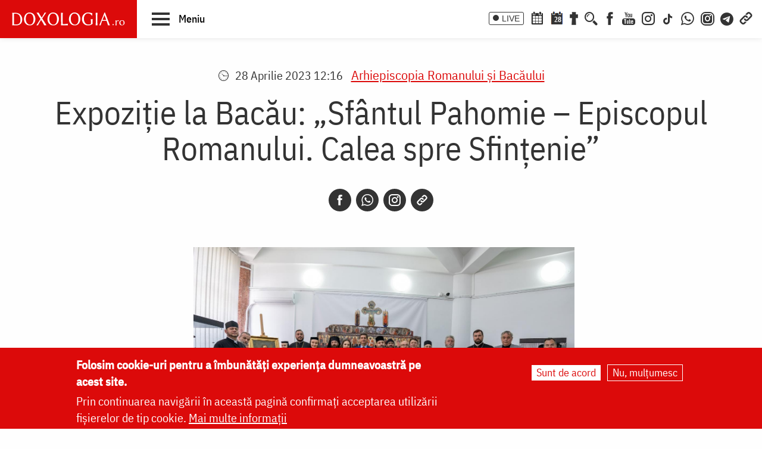

--- FILE ---
content_type: text/html; charset=UTF-8
request_url: https://doxologia.ro/expozitie-la-bacau-sfantul-pahomie-episcopul-romanului-calea-spre-sfintenie
body_size: 15810
content:

		<!DOCTYPE html>
	<html lang="ro" dir="ltr" prefix="og: https://ogp.me/ns#" class="no-js">
	  <head>
		<meta charset="utf-8" />
<meta name="description" content="Complexul Muzeal „Iulian Antonescu” din Bacău a vernisat joi, 27 aprilie, expoziția „Sfântul Pahomie, Episcop al Romanului. Calea spre Sfințenie”. Expoziția a avut loc cu binecuvântarea Înaltpreasfințitului Ioachim, Arhiepiscopul Romanului și Bacăului, în contextul împlinirii a 299 de ani de când Sfântul Ierarh Pahomie a trecut în veșnicie și la 10 ani de la descoperirea sfintelor sale moaște." />
<meta name="keywords" content="Arhimandritul Nicolae Dănilă,Sfântul Pahomie de la Gledin,Arhiepiscopia Romanului și Bacăului,expoziție Bacău,expoziție Pahomie de la Gledin,Arhiepiscopia Romanului şi Bacăului,actualitate,,," />
<link rel="canonical" href="https://doxologia.ro/expozitie-la-bacau-sfantul-pahomie-episcopul-romanului-calea-spre-sfintenie" />
<meta property="og:site_name" content="Doxologia - Portal Crestin Ortodox" />
<meta property="og:title" content="Expoziție la Bacău: „Sfântul Pahomie – Episcopul Romanului. Calea spre Sfințenie”" />
<meta property="og:description" content="Complexul Muzeal „Iulian Antonescu” din Bacău a vernisat joi, 27 aprilie, expoziția „Sfântul Pahomie, Episcop al Romanului. Calea spre Sfințenie”. Expoziția a avut loc cu binecuvântarea Înaltpreasfințitului Ioachim, Arhiepiscopul Romanului și Bacăului, în contextul împlinirii a 299 de ani de când Sfântul Ierarh Pahomie a trecut în veșnicie și la 10 ani de la descoperirea sfintelor sale moaște." />
<meta property="og:image" content="https://doxologia.ro/sites/default/files/articol/2023/04/expozitie_sf_pahomie_gledin_bacau_foto_arhiepiscopia_romanului_si_bacaului_28_aprilie_2023_doxologia_1.jpg" />
<meta property="og:image:url" content="https://doxologia.ro/sites/default/files/articol/2023/04/expozitie_sf_pahomie_gledin_bacau_foto_arhiepiscopia_romanului_si_bacaului_28_aprilie_2023_doxologia_1.jpg" />
<meta property="og:image:secure_url" content="https://doxologia.ro/sites/default/files/articol/2023/04/expozitie_sf_pahomie_gledin_bacau_foto_arhiepiscopia_romanului_si_bacaului_28_aprilie_2023_doxologia_1.jpg" />
<meta name="dcterms.date" content="2023-04-28T12:16:01+0300" />
<meta name="dcterms.created" content="2023-04-28T12:16:01+0300" />
<meta property="fb:app_id" content="138393146238565" />
<meta name="google-site-verification" content="aj4Pv0ikAMTFSRLBh_LY7JdGU8xMEWg_XehLtxphjKg" />
<meta name="MobileOptimized" content="width" />
<meta name="HandheldFriendly" content="true" />
<meta name="viewport" content="width=device-width, initial-scale=1.0" />
<style>div#sliding-popup, div#sliding-popup .eu-cookie-withdraw-banner, .eu-cookie-withdraw-tab {background: #dc0a0a} div#sliding-popup.eu-cookie-withdraw-wrapper { background: transparent; } #sliding-popup h1, #sliding-popup h2, #sliding-popup h3, #sliding-popup p, #sliding-popup label, #sliding-popup div, .eu-cookie-compliance-more-button, .eu-cookie-compliance-secondary-button, .eu-cookie-withdraw-tab { color: #ffffff;} .eu-cookie-withdraw-tab { border-color: #ffffff;}</style>
<meta http-equiv="ImageToolbar" content="false" />
<link rel="icon" href="/sites/default/files/favicon_doxologia.png" type="image/png" />
<script>window.a2a_config=window.a2a_config||{};a2a_config.callbacks=[];a2a_config.overlays=[];a2a_config.templates={};</script>

		<title>Expoziție la Bacău: „Sfântul Pahomie – Episcopul Romanului. Calea spre Sfințenie” | Doxologia</title>
                <link href="/themes/doxologia2023/css/fonts.css" rel="stylesheet">
		<link rel="stylesheet" media="all" href="/sites/default/files/css/css_NiJijfQ1xR_7-2Sof4mLD5SJEBGADYmHQsa8IT0CxU4.css?delta=0&amp;language=ro&amp;theme=doxologia2023&amp;include=[base64]" />
<link rel="stylesheet" media="all" href="/sites/default/files/css/css_0u8OiyOte15hE1I_NDUad3u5nuYte7GYG3qJO9NY3_Y.css?delta=1&amp;language=ro&amp;theme=doxologia2023&amp;include=[base64]" />

		<script type="application/json" data-drupal-selector="drupal-settings-json">{"path":{"baseUrl":"\/","pathPrefix":"","currentPath":"node\/302723","currentPathIsAdmin":false,"isFront":false,"currentLanguage":"ro"},"pluralDelimiter":"\u0003","suppressDeprecationErrors":true,"gtag":{"tagId":"G-2CS3Z8ZHKC","consentMode":false,"otherIds":[],"events":[],"additionalConfigInfo":[]},"ajaxPageState":{"libraries":"[base64]","theme":"doxologia2023","theme_token":null},"ajaxTrustedUrl":{"\/search\/google":true},"eu_cookie_compliance":{"cookie_policy_version":"1.0.0","popup_enabled":true,"popup_agreed_enabled":false,"popup_hide_agreed":false,"popup_clicking_confirmation":false,"popup_scrolling_confirmation":false,"popup_html_info":"\u003Cdiv aria-labelledby=\u0022popup-text\u0022  class=\u0022eu-cookie-compliance-banner eu-cookie-compliance-banner-info eu-cookie-compliance-banner--opt-in\u0022\u003E\n  \u003Cdiv class=\u0022popup-content info eu-cookie-compliance-content\u0022\u003E\n        \u003Cdiv id=\u0022popup-text\u0022 class=\u0022eu-cookie-compliance-message\u0022 role=\u0022document\u0022\u003E\n      \u003Ch2\u003EFolosim cookie-uri pentru a \u00eembun\u0103t\u0103\u021bi experien\u021ba dumneavoastr\u0103 pe acest site.\u003C\/h2\u003E\n\u003Cp\u003EPrin continuarea navig\u0103rii \u00een aceast\u0103 pagin\u0103 confirma\u021bi acceptarea utiliz\u0103rii fi\u0219ierelor de tip cookie.\u0026nbsp;\u003Ca href=\u0022\/politica-de-confidentialitate\u0022\u003EMai multe informa\u021bii\u003C\/a\u003E\u003C\/p\u003E\n\n          \u003C\/div\u003E\n\n    \n    \u003Cdiv id=\u0022popup-buttons\u0022 class=\u0022eu-cookie-compliance-buttons\u0022\u003E\n            \u003Cbutton type=\u0022button\u0022 class=\u0022agree-button eu-cookie-compliance-secondary-button button button--small\u0022\u003ESunt de acord\u003C\/button\u003E\n              \u003Cbutton type=\u0022button\u0022 class=\u0022decline-button eu-cookie-compliance-default-button button button--small button--primary\u0022\u003ENu, mul\u021bumesc\u003C\/button\u003E\n          \u003C\/div\u003E\n  \u003C\/div\u003E\n\u003C\/div\u003E","use_mobile_message":false,"mobile_popup_html_info":"\u003Cdiv aria-labelledby=\u0022popup-text\u0022  class=\u0022eu-cookie-compliance-banner eu-cookie-compliance-banner-info eu-cookie-compliance-banner--opt-in\u0022\u003E\n  \u003Cdiv class=\u0022popup-content info eu-cookie-compliance-content\u0022\u003E\n        \u003Cdiv id=\u0022popup-text\u0022 class=\u0022eu-cookie-compliance-message\u0022 role=\u0022document\u0022\u003E\n      \n          \u003C\/div\u003E\n\n    \n    \u003Cdiv id=\u0022popup-buttons\u0022 class=\u0022eu-cookie-compliance-buttons\u0022\u003E\n            \u003Cbutton type=\u0022button\u0022 class=\u0022agree-button eu-cookie-compliance-secondary-button button button--small\u0022\u003ESunt de acord\u003C\/button\u003E\n              \u003Cbutton type=\u0022button\u0022 class=\u0022decline-button eu-cookie-compliance-default-button button button--small button--primary\u0022\u003ENu, mul\u021bumesc\u003C\/button\u003E\n          \u003C\/div\u003E\n  \u003C\/div\u003E\n\u003C\/div\u003E","mobile_breakpoint":768,"popup_html_agreed":false,"popup_use_bare_css":false,"popup_height":"auto","popup_width":"100%","popup_delay":1000,"popup_link":"\/politica-de-confidentialitate","popup_link_new_window":true,"popup_position":false,"fixed_top_position":true,"popup_language":"ro","store_consent":false,"better_support_for_screen_readers":false,"cookie_name":"","reload_page":false,"domain":"","domain_all_sites":false,"popup_eu_only":false,"popup_eu_only_js":false,"cookie_lifetime":100,"cookie_session":0,"set_cookie_session_zero_on_disagree":0,"disagree_do_not_show_popup":false,"method":"opt_in","automatic_cookies_removal":true,"allowed_cookies":"","withdraw_markup":"\u003Cbutton type=\u0022button\u0022 class=\u0022eu-cookie-withdraw-tab\u0022\u003ESet\u0103ri GDRP\u003C\/button\u003E\n\u003Cdiv aria-labelledby=\u0022popup-text\u0022 class=\u0022eu-cookie-withdraw-banner\u0022\u003E\n  \u003Cdiv class=\u0022popup-content info eu-cookie-compliance-content\u0022\u003E\n    \u003Cdiv id=\u0022popup-text\u0022 class=\u0022eu-cookie-compliance-message\u0022 role=\u0022document\u0022\u003E\n      \u003Ch2\u003EWe use cookies on this site to enhance your user experience\u003C\/h2\u003E\n\u003Cp\u003EYou have given your consent for us to set cookies.\u003C\/p\u003E\n\n    \u003C\/div\u003E\n    \u003Cdiv id=\u0022popup-buttons\u0022 class=\u0022eu-cookie-compliance-buttons\u0022\u003E\n      \u003Cbutton type=\u0022button\u0022 class=\u0022eu-cookie-withdraw-button  button button--small button--primary\u0022\u003ERetrage consim\u021b\u0103m\u00e2ntul\u003C\/button\u003E\n    \u003C\/div\u003E\n  \u003C\/div\u003E\n\u003C\/div\u003E","withdraw_enabled":false,"reload_options":0,"reload_routes_list":"","withdraw_button_on_info_popup":false,"cookie_categories":[],"cookie_categories_details":[],"enable_save_preferences_button":true,"cookie_value_disagreed":"0","cookie_value_agreed_show_thank_you":"1","cookie_value_agreed":"2","containing_element":"body","settings_tab_enabled":false,"olivero_primary_button_classes":" button button--small button--primary","olivero_secondary_button_classes":" button button--small","close_button_action":"close_banner","open_by_default":true,"modules_allow_popup":true,"hide_the_banner":false,"geoip_match":true},"colorbox":{"transition":"elastic","speed":350,"opacity":0.85,"slideshow":false,"slideshowAuto":true,"slideshowSpeed":2500,"slideshowStart":"start slideshow","slideshowStop":"stop slideshow","current":"{current} of {total}","previous":"\u00ab Prev","next":"Next \u00bb","close":"\u00cenchidere","overlayClose":true,"returnFocus":true,"maxWidth":"98%","maxHeight":"98%","initialWidth":"300","initialHeight":"250","fixed":true,"scrolling":true,"mobiledetect":false,"mobiledevicewidth":"480px"},"blazy":{"loadInvisible":false,"offset":100,"saveViewportOffsetDelay":50,"validateDelay":25,"container":"","loader":true,"unblazy":false,"visibleClass":false},"blazyIo":{"disconnect":false,"rootMargin":"0px","threshold":[0,0.25,0.5,0.75,1]},"slick":{"accessibility":true,"adaptiveHeight":false,"autoplay":false,"pauseOnHover":true,"pauseOnDotsHover":false,"pauseOnFocus":true,"autoplaySpeed":3000,"arrows":true,"downArrow":false,"downArrowTarget":"","downArrowOffset":0,"centerMode":false,"centerPadding":"50px","dots":false,"dotsClass":"slick-dots","draggable":true,"fade":false,"focusOnSelect":false,"infinite":true,"initialSlide":0,"lazyLoad":"ondemand","mouseWheel":false,"randomize":false,"rtl":false,"rows":1,"slidesPerRow":1,"slide":"","slidesToShow":1,"slidesToScroll":1,"speed":500,"swipe":true,"swipeToSlide":false,"edgeFriction":0.35,"touchMove":true,"touchThreshold":5,"useCSS":true,"cssEase":"ease","cssEaseBezier":"","cssEaseOverride":"","useTransform":true,"easing":"linear","variableWidth":false,"vertical":false,"verticalSwiping":false,"waitForAnimate":true},"googlePSE":{"language":"ro","displayWatermark":0},"user":{"uid":0,"permissionsHash":"a9ad3e2aa3b1bbc6b64ac6584dfe1df11b57e7bea783f351b0fe55b5bee7304b"}}</script>
<script src="/sites/default/files/js/js_b-jeKLHX07l5-CJZC6o5nltkP4-FohaHTq-yjPRucr8.js?scope=header&amp;delta=0&amp;language=ro&amp;theme=doxologia2023&amp;include=[base64]"></script>
<script src="/modules/contrib/google_tag/js/gtag.js?t94f9h"></script>

		
		
		 <script>(function() {
			  var _fbq = window._fbq || (window._fbq = []);
			  if (!_fbq.loaded) {
				var fbds = document.createElement('script');
				fbds.async = true;
				fbds.src = '//connect.facebook.net/en_US/fbds.js';
				var s = document.getElementsByTagName('script')[0];
				s.parentNode.insertBefore(fbds, s);
				_fbq.loaded = true;
			  }
			  _fbq.push(['addPixelId', '1472367169660838']);
			})();
			window._fbq = window._fbq || [];
			window._fbq.push(['track', 'PixelInitialized', {}]);
		 </script>
		 <noscript><img height="1" width="1" alt="" style="display:none" src="https://www.facebook.com/tr?id=1472367169660838&amp;ev=PixelInitialized" /></noscript>

		
		
	  </head>
	  <body class="lang-ro section-expozitie-la-bacau-sfantul-pahomie-episcopul-romanului-calea-spre-sfintenie page-tip-1 path-node node--type-articol">
	  <a href="#main-content" class="visually-hidden focusable skip-link">
		Skip to main content
	  </a>
	  
	      
<div class="off-canvas-wrapper page-node-302723">
  <div class="inner-wrap off-canvas-wrapper-inner" id="inner-wrap" data-off-canvas-wrapper>
    <aside id="left-off-canvas-menu" class="off-canvas left-off-canvas-menu position-left" role="complementary" data-off-canvas>
      
    </aside>

    <aside id="right-off-canvas-menu" class="off-canvas right-off-canvas-menu position-right" role="complementary" data-off-canvas>
      
    </aside>

    <div class="off-canvas-content" data-off-canvas-content>

      
	  <div id="header-sticky-container" data-sticky-container>
          <div class="sticky" data-sticky data-margin-top="0" data-sticky-on="small">
              <header class="grid-x"  role="banner" aria-label="Site header">
                                  <div class="large-12 cell">
                    
<div id="header">
  <div id="topbar" class="grid-container full">
    	<div id="brandingmenu" class="left">
					<div id="block-doxologia2023-site-branding" class="block-doxologia2023-site-branding block block-system block-system-branding-block">
  
    

  
          <a href="/" rel="home">
      <img src="/sites/default/files/sigla_doxologia.svg" alt="Home" fetchpriority="high" />
    </a>
      

    
</div>

		

		<div id="buton-meniu" class="" data-toggle="main-menu" role="button" title="Navigare">
			<button class="" type="button">
				<span class="burger">
					<span class="bl top"></span>
					<span class="bl middle"></span>
					<span class="bl bottom"></span>
				</span>
				<span class="sn-label">Meniu</span>
			</button>
		</div>
	</div>
	<div id="socialmenu" class="right hide-for-small-only text-right">
       	   		<a href="/live" class="icon-text icon-live">LIVE</a>
       		<a href="/calendar-ortodox" class="icon-soc icon-cal" aria-label="Calendar ortodox"></a>
			<a href="/calendarul-zilei" class="icon-soc icon-cal-zi" aria-label="Calendarul zilei"><span>28</span></a>
       		<a href="/buchet-de-rugaciuni" class="icon-soc icon-calendar" aria-label="Buchet de rugăciuni"></a>
       		<button class="menu-desk-but menu-desk-but-search icon-soc icon-search" type="button" data-toggle="search-dropdown" title="Cauta"></button>
	          <a href="https://www.facebook.com/doxologia.ro" class="icon-soc icon-facebook" target="_blank" rel="noopener noreferrer" aria-label="Facebook"></a>
	     <a href="https://www.youtube.com/c/doxologia" class="icon-soc icon-youtube" target="_blank" rel="noopener noreferrer" aria-label="Youtube"></a>
			 			 <a href="https://www.instagram.com/doxologia.ro" class="icon-soc icon-instagram" target="_blank" rel="noopener noreferrer" aria-label="Instagram"></a>
			 <a href="https://www.tiktok.com/@doxologia.ro" class="icon-soc icon-tiktok" target="_blank" rel="noopener noreferrer" aria-label="TikTok"></a>
			        			 <a href="https://whatsapp.com/channel/0029Va9qzrPKGGGENoiYRQ3h" class="icon-soc icon-whatsapp" target="_blank" rel="noopener noreferrer" aria-label="WhatsApp" title="Comunitate WhatsApp"></a>
			 <a href="https://www.instagram.com/channel/AbYv1OpRL8aTPHIj/?igsh=bDd1OXMyZ2pxeXdq" class="icon-soc icon-instagram-com" target="_blank" rel="noopener noreferrer" aria-label="Comunitate Instagram" title="Comunitate Instagram"></a>
       <a href="https://t.me/+BjfURsluTis2ZTg0" class="icon-soc icon-telegram" target="_blank" rel="noopener noreferrer" aria-label="Telegram" title="Comunitate Telegram"></a>
		   <button class="menu-desk-but menu-desk-but-links icon-soc icon-links" type="button" data-toggle="links-dropdown" title="Legaturi rapide"></button>
		   <div class="dropdown-pane" id="search-dropdown" data-dropdown data-auto-focus="true" data-hover="true" data-hover-pane="true"><div class="search-block-form google-cse block-searchform block block-search block-search-form-block" data-drupal-selector="search-block-form-2" id="block-searchform" role="search">
  
    

  
          <form action="/search/google" method="get" id="search-block-form--2" accept-charset="UTF-8">
  <div class="js-form-item form-item js-form-type-search form-item-keys js-form-item-keys form-no-label">
      <label for="edit-keys--2" class="show-for-sr">Căutare</label>
        <input title="Enter the terms you wish to search for." data-drupal-selector="edit-keys" type="search" id="edit-keys--2" name="keys" value="" size="15" maxlength="128" class="form-search" />

        </div>
<div data-drupal-selector="edit-actions" class="form-actions js-form-wrapper form-wrapper" id="edit-actions--2"><input class="success button radius js-form-submit form-submit" data-drupal-selector="edit-submit" type="submit" id="edit-submit--2" value="Căutare" />
</div>

</form>

    
    
</div>
</div>
		   <div class="dropdown-pane" id="links-dropdown" data-dropdown data-auto-focus="true" data-hover="true" data-hover-pane="true">
			 <div class="m-left">
				<ul class="doxo-m-ul">
				  <li><a href="/arhiepiscopia-iasilor" data-drupal-link-system-path="taxonomy/term/1076">Știri din Arhiepiscopia Iașilor</a></li>
				  <li><a href="/nou-pe-site" data-drupal-link-system-path="nou-pe-site">Nou pe site</a></li>
				  <li><a href="/buchet-de-rugaciuni/acatiste" data-drupal-link-system-path="taxonomy/term/1168">Acatiste</a></li>
				  <li><a href="/buchet-de-rugaciuni/paraclise" data-drupal-link-system-path="taxonomy/term/1171">Paraclise</a></li>
				  <li><a href="/buchet-de-rugaciuni/canoane" data-drupal-link-system-path="taxonomy/term/1234">Canoane</a></li>
				  <li><a href="/buchet-de-rugaciuni/rugaciuni" data-drupal-link-system-path="taxonomy/term/1169">Rugăciuni</a></li>
				  <li><a href="/biblioteca/predici" data-drupal-link-system-path="taxonomy/term/6936">Predici</a></li>
				  <li><a href="/manastiri-alfabetic" data-drupal-link-system-path="manastiri-alfabetic">Mănăstiri și biserici</a></li>
                  <li class="last"><a href="/minuni-vindecari-vedenii" data-drupal-link-system-path="taxonomy/term/8223">Minuni - Vindecări - Vedenii</a></li>
			  </ul>
			</div>
			<div class="m-right">
				<ul class="doxo-m-ul">
				  <li><a href="/hristos" data-drupal-link-system-path="taxonomy/term/92764">Mântuitorul nostru Iisus Hristos</a></li>
				  <li><a href="/maica-domnului" data-drupal-link-system-path="taxonomy/term/92898">Maica Domnului</a></li>
				  <li><a href="/invierea-domnului-sfintele-pasti" data-drupal-link-system-path="taxonomy/term/121790">Sfintele Paști</a></li>
				  <li><a href="/nasterea-domnului-craciunul" data-drupal-link-system-path="taxonomy/term/121304">Crăciun</a></li>
				  <li><a href="/persecutia-crestinilor" data-drupal-link-system-path="taxonomy/term/112370">Persecuția creștinilor</a></li>
				  <li><a href="/liturgica" data-drupal-link-system-path="taxonomy/term/96561">Liturgică</a></li>
				  <li><a href="/liturgica/iconografie" data-drupal-link-system-path="taxonomy/term/80197">Iconografie</a></li>
				  <li><a href="/parinti" data-drupal-link-system-path="parinti">Părinți duhovnicești</a></li>
                  <li class="last"><a href="/maici" data-drupal-link-system-path="maici">Maici cu viață duhovnicească</a></li>

			  </ul>
			 </div>
		        </div>
    </div>
  </div>
  <nav role="navigation" aria-labelledby="block-doxologia2023-main-menu-menu" id="block-doxologia2023-main-menu" class="block-doxologia2023-main-menu">
            
  <h2 class="block-title visually-hidden" id="block-doxologia2023-main-menu-menu">Main navigation</h2>
  

        
  <div id="main-menu" class="is-hidden" data-toggler="is-hidden">

		      <div id="socialmenu" class="show-for-small-only text-left">
                   <a href="/" id="logo-doxo-hram-mobile"></a>
				   <a href="/live" class="icon-text icon-live">LIVE</a>
				   <a href="/calendar-ortodox" class="icon-soc icon-cal" aria-label="Calendar ortodox"></a>
				   <a href="/calendarul-zilei" class="icon-soc icon-cal-zi" aria-label="Calendarul zilei"><span>28</span></a>
				   <a href="/buchet-de-rugaciuni" class="icon-soc icon-calendar" aria-label="Buchet de rugăciuni"></a>
				   <a href="https://www.facebook.com/doxologia.ro" class="icon-soc icon-facebook" target="_blank" rel="noopener noreferrer" aria-label="Facebook"></a>
				   <a href="https://www.youtube.com/c/doxologia" class="icon-soc icon-youtube" target="_blank" rel="noopener noreferrer" aria-label="Youtube"></a>
				   <a href="https://www.instagram.com/doxologia.ro" class="icon-soc icon-instagram" target="_blank" rel="noopener noreferrer" aria-label="Instagram"></a>
           <a href="https://www.tiktok.com/@doxologia.ro" class="icon-soc icon-tiktok" target="_blank" rel="noopener noreferrer" aria-label="Instagram"></a>
				   <button class="menu-desk-but menu-desk-but-search icon-soc icon-search" type="button" data-toggle="cauta" title="Cautare in site"></button>
				   <button class="menu-desk-but menu-desk-but-links icon-soc icon-links" type="button" data-toggle="lisub0" title="Legaturi rapide"></button>
           <br><a href="https://whatsapp.com/channel/0029Va9qzrPKGGGENoiYRQ3h" class="icon-soc icon-whatsapp" target="_blank" rel="noopener noreferrer" aria-label="WhatsApp" title="Comunitate WhatsApp"></a>
			     <a href="https://www.instagram.com/channel/AbYv1OpRL8aTPHIj/?igsh=bDd1OXMyZ2pxeXdq" class="icon-soc icon-instagram-com" target="_blank" rel="noopener noreferrer" aria-label="Comunitate Instagram" title="Comunitate Instagram"></a>
           <a href="https://t.me/+BjfURsluTis2ZTg0" class="icon-soc icon-telegram" target="_blank" rel="noopener noreferrer" aria-label="Telegram" title="Comunitate Telegram"></a>
				   <div id="cauta" class="is-hidden" data-toggler="is-hidden"><div id="block-cautareform"><form class="search-block-form google-cse" data-drupal-selector="search-block-form" action="/search/google" method="get" id="search-block-form" accept-charset="UTF-8">
  <div class="js-form-item form-item js-form-type-search form-item-keys js-form-item-keys form-no-label">
      <label for="edit-keys" class="show-for-sr">Căutare</label>
        <input title="Enter the terms you wish to search for." data-drupal-selector="edit-keys" type="search" id="edit-keys" name="keys" value="" size="15" maxlength="128" class="form-search" />

        </div>
<div data-drupal-selector="edit-actions" class="form-actions js-form-wrapper form-wrapper" id="edit-actions"><input class="success button radius js-form-submit form-submit" data-drupal-selector="edit-submit" type="submit" id="edit-submit" value="Căutare" />
</div>

</form>
</div></div>
			</div>
		<ul class="menu ul-princ">
		  <li id="lisub0" class="liprinc is-hidden" data-toggler="is-hidden">
			<a href="#">Legături rapide</a>
			<ul class="submenu" id="quiqmenu">
			  	  <li><a href="/arhiepiscopia-iasilor" data-drupal-link-system-path="taxonomy/term/1076">Știri din Arhiepiscopia Iașilor</a></li>
				  <li><a href="/nou-pe-site" data-drupal-link-system-path="nou-pe-site">Nou pe site</a></li>
				  <li><a href="/buchet-de-rugaciuni/acatiste" data-drupal-link-system-path="taxonomy/term/1168">Acatiste</a></li>
				  <li><a href="/buchet-de-rugaciuni/paraclise" data-drupal-link-system-path="taxonomy/term/1171">Paraclise</a></li>
				  <li><a href="/buchet-de-rugaciuni/canoane" data-drupal-link-system-path="taxonomy/term/1234">Canoane</a></li>
				  <li><a href="/buchet-de-rugaciuni/rugaciuni" data-drupal-link-system-path="taxonomy/term/1169">Rugăciuni</a></li>
				  <li><a href="/biblioteca/predici" data-drupal-link-system-path="taxonomy/term/6936">Predici</a></li>
				  				  <li><a href="/hristos" data-drupal-link-system-path="taxonomy/term/92764">Mântuitorul nostru Iisus Hristos</a></li>
				  <li><a href="/maica-domnului" data-drupal-link-system-path="taxonomy/term/92898">Maica Domnului</a></li>
				  <li><a href="/invierea-domnului-sfintele-pasti" data-drupal-link-system-path="taxonomy/term/121790">Sfintele Paști</a></li>
				  <li><a href="/nasterea-domnului-craciunul" data-drupal-link-system-path="taxonomy/term/121304">Crăciun</a></li>
				  <li><a href="/persecutia-crestinilor" data-drupal-link-system-path="taxonomy/term/112370">Persecuția creștinilor</a></li>
				  <li><a href="/liturgica" data-drupal-link-system-path="taxonomy/term/96561">Liturgică</a></li>
                  <li><a href="/parinti" data-drupal-link-system-path="parinti">Părinți duhovnicești</a></li>
				                    
		  </ul>
		  </li>
		  <li id="lisub1-0" class="liprinc"><a href="/arhiepiscopia-iasilor" data-drupal-link-system-path="taxonomy/term/1076">Știri din Arhiepiscopia Iașilor</a></li>
		  <li id="lisub1-1" class="liprinc"><a href="/biblia-ortodoxa" data-drupal-link-system-path="taxonomy/term/230370">Biblia Ortodoxă</a></li>
          <li id="lisub2" class="liprinc"><a href="/calendar-ortodox" data-drupal-link-system-path="taxonomy/term/124550">Calendar ortodox</a></li>
          <li id="lisub3" class="liprinc"><a href="/buchet-de-rugaciuni" data-drupal-link-system-path="taxonomy/term/1167">Rugăciuni</a></li>
          <li id="lisub4" class="liprinc">
          		<a href="/viata-bisericii" data-drupal-link-system-path="taxonomy/term/1080">Viaţa Bisericii</a>
                <ul class="submenu">
                  	<li><a href="/viata-bisericii/editorialistii-bisericii" data-drupal-link-system-path="taxonomy/term/124538">Editorialiștii Bisericii</a></li>
                  	<li><a href="/viata-bisericii/cuvantul-ierarhului" data-drupal-link-system-path="taxonomy/term/5728">Cuvântul ierarhului</a></li>
                    <li><a href="/viata-bisericii/puncte-de-vedere" data-drupal-link-system-path="taxonomy/term/1088">Puncte de vedere</a></li>
                    <li><a href="/viata-bisericii/reflectii" data-drupal-link-system-path="taxonomy/term/7742">Reflecții</a></li>
                    <li><a href="/viata-bisericii/minuni-vindecari-vedenii" data-drupal-link-system-path="taxonomy/term/8223">Minuni - Vindecări - Vedenii</a></li>
                    <li><a href="/viata-bisericii/locuri-de-pelerinaj" data-drupal-link-system-path="taxonomy/term/96548">Locuri de pelerinaj</a></li>
                    <li><a href="/viata-bisericii/catehism" data-drupal-link-system-path="taxonomy/term/11488">Catehism</a></li>
                    <li><a href="/viata-bisericii/documentar" data-drupal-link-system-path="taxonomy/term/1083">Documentar</a></li>
                    <li><a href="/viata-bisericii/interviu" data-drupal-link-system-path="taxonomy/term/1081">Interviu</a></li>
                    <li><a href="/viata-bisericii/reportaj" data-drupal-link-system-path="taxonomy/term/1082">Reportaj</a></li>
                </ul>
          </li>
          <li id="lisub5" class="liprinc">
		  		<a href="/familie" data-drupal-link-system-path="taxonomy/term/23">Familie</a>
				<ul class="submenu">
                    <li><a href="/familie/cresterea-copiilor" data-drupal-link-system-path="taxonomy/term/96700">Creşterea copiilor</a></li>
                    <li><a href="/familie/casatorie" data-drupal-link-system-path="taxonomy/term/96699">Căsătorie</a></li>
                    <li><a href="/familie/stil-de-viata" data-drupal-link-system-path="taxonomy/term/96701">Stil de viaţă</a></li>
                </ul>
		  </li>
          <li id="lisub6" class="liprinc"><a href="/cuvinte-duhovnicesti" data-drupal-link-system-path="taxonomy/term/18362">Cuvinte duhovniceşti</a></li>
          <li id="lisub7" class="liprinc"><a href="/intreaba-preotul" data-drupal-link-system-path="taxonomy/term/124565">Întreabă preotul</a></li>
          <li id="lisub8" class="liprinc">
          		<a href="/liturgica" data-drupal-link-system-path="taxonomy/term/96561">Liturgică</a>
                <ul class="submenu">
                  	<li><a href="/video/cantari" data-drupal-link-system-path="taxonomy/term/52482">Cântări</a></li>
                  	<li><a href="/liturgica/iconografie" data-drupal-link-system-path="taxonomy/term/80197">Iconografie</a></li>
                    <li><a href="/liturgica/taine-ierurgii-slujbele-bisericii" data-drupal-link-system-path="taxonomy/term/49427">Taine, ierurgii, slujbele Bisericii</a></li>
                    <li><a href="/video/evanghelia-la-zi" data-drupal-link-system-path="taxonomy/term/141698">Evanghelia la zi</a></li>
                    <li><a href="/video/apostolul-vremii" data-drupal-link-system-path="taxonomy/term/223656">Apostolul vremii</a></li>
                    <li><a href="/foto/icoane" data-drupal-link-system-path="taxonomy/term/1229">Icoane</a></li>
                </ul>
          </li>
          <li id="lisub9" class="liprinc">
          		<a href="/biblioteca" data-drupal-link-system-path="taxonomy/term/96553">Bibliotecă</a>
                <ul class="submenu">
                  	<li><a href="/biblioteca/vietile-sfintilor" data-drupal-link-system-path="taxonomy/term/1092">Vieţile Sfinţilor</a></li>
                  	<li><a href="/biblioteca/pateric" data-drupal-link-system-path="taxonomy/term/101750">Pateric</a></li>
                    <li><a href="/biblioteca/citate-ortodoxe" data-drupal-link-system-path="taxonomy/term/105235">Citate ortodoxe</a></li>
                    <li><a href="/biblioteca/predici" data-drupal-link-system-path="taxonomy/term/6936">Predici</a></li>
                    <li><a href="/biblioteca/conferinte" data-drupal-link-system-path="taxonomy/term/5727">Conferințe</a></li>
                    <li><a href="/biblioteca/poezii" data-drupal-link-system-path="taxonomy/term/32873">Poezii</a></li>
                    <li><a href="/biblioteca/colinde" data-drupal-link-system-path="taxonomy/term/39640">Colinde</a></li>
                    <li><a href="/biblioteca/traditii" data-drupal-link-system-path="taxonomy/term/1064">Tradiţii</a></li>
                    <li><a href="/biblioteca/dictionar" data-drupal-link-system-path="taxonomy/term/103106">Dicţionar</a></li>
                    <li><a href="/biblioteca/prezentare-de-carte" data-drupal-link-system-path="taxonomy/term/6700">Prezentare de carte</a></li>
                    <li><a href="/biblioteca/religie-stiinta-filosofie" data-drupal-link-system-path="taxonomy/term/1091">Religie. Ştiinţă. Filosofie</a></li>
                  	<li><a href="/biblioteca/comentarii-patristice" data-drupal-link-system-path="taxonomy/term/53049">Comentarii patristice</a></li>
                    <li><a href="/biblioteca/articole-teologice" data-drupal-link-system-path="taxonomy/term/1100">Articole teologice</a></li>
                    <li><a href="/sinaxar-alfabetic" data-drupal-link-system-path="sinaxar-alfabetic">Sinaxar alfabetic</a></li>
                    <li><a href="/parinti" data-drupal-link-system-path="parinti">Părinți duhovnicești</a></li>
                    <li><a href="/maici" data-drupal-link-system-path="maici">Maici cu viață duhovnicească</a></li>
                    <li><a href="/autori" data-drupal-link-system-path="autori">Autori</a></li>
                    <li><a href="/marturisitori-temnitele-comuniste-index" data-drupal-link-system-path="marturisitori-temnitele-comuniste-index">Mărturisitori în temnițele comuniste</a></li>
                    <li><a href="/manastiri-alfabetic" data-drupal-link-system-path="manastiri-alfabetic">Mănăstiri și biserici</a></li>
                    <li><a href="/tematica" data-drupal-link-system-path="tematica">Tematică</a></li>
                    <li><a href="/foto/parinti-duhovnicesti" data-drupal-link-system-path="taxonomy/term/1222">Fototecă</a></li>
                    <li class="aranjareptmedia"></li>
                </ul>
          </li>
          <li id="lisub10" class="liprinc">
          		<a href="/media" data-drupal-link-system-path="taxonomy/term/124517">Media</a>
                <ul class="submenu">
				    <li><a href="/media/video" data-drupal-link-system-path="taxonomy/term/124523">Video</a></li>
					<li><a href="/media/foto" data-drupal-link-system-path="taxonomy/term/124520">Foto</a></li>
                  	<li><a href="/live" data-drupal-link-system-path="node/264828">Live</a></li>
                  	<li><a href="/radio" data-drupal-link-system-path="node/91589">Radio</a></li>
                    <li><a href="/video/tv" data-drupal-link-system-path="taxonomy/term/96254">TV</a></li>
                </ul>
          </li>
          <li id="lisub11" class="liprinc">
          		<a href="/stiri" data-drupal-link-system-path="taxonomy/term/1075">Știri</a>
                <ul class="submenu">
                  	<li><a href="/stiri/biserica-ortodoxa-romana" data-drupal-link-system-path="taxonomy/term/124529">Biserica Ortodoxă Română</a></li>
					<li><a href="/arhiepiscopia-iasilor" data-drupal-link-system-path="taxonomy/term/1076">Știri din Arhiepiscopia Iașilor</a></li>
                  	<li><a href="/stiri/educatie" data-drupal-link-system-path="taxonomy/term/1065">Educaţie</a></li>
                    <li><a href="/stiri/ortodoxia-lume" data-drupal-link-system-path="taxonomy/term/1089">Ortodoxia în lume</a></li>
                    <li><a href="/stiri/religia-lume" data-drupal-link-system-path="taxonomy/term/1094">Religia în lume</a></li>
                    <li><a href="/stiri/social" data-drupal-link-system-path="taxonomy/term/96698">Social</a></li>
                </ul>
          </li>
		</ul>
</div>

  </nav>

</div>

                  </div>
                              </header>
         </div>
	  </div>

      <div class="grid-container">
      <div class="grid-x">
                              </div>
      </div>

      
      
      
      
     	      
	 	 		 
     <div class="pagemain grid-container full collapse">
        <main id="main" class="cell cell" role="main">
                      <div class="region-highlighted panel"><div data-drupal-messages-fallback class="hidden"></div></div>                    <a id="main-content" href="#main-content" aria-label="Main content"></a>
                    <section>
              <div>
    <div id="block-doxologia2023-page-title" class="block-doxologia2023-page-title block block-core block-page-title-block">
  
    

  
          
  <h1><span>Expoziție la Bacău: „Sfântul Pahomie – Episcopul Romanului. Calea spre Sfințenie”</span>
</h1>


    
    
</div>
<div id="block-doxologia2023-seven-system-main" class="block-doxologia2023-seven-system-main block block-system block-system-main-block">
  
    

  
          


<article id="node-302723"  data-history-node-id="302723">

<div class="margtitle grid-container  node-tip-1">

  
    

  
    	<section id="art-categ" class="textcenter">
  				    			    <span class="">
            <div class="field field--node-field-data-afisarii field--name-field-data-afisarii field--type-datetime field--label-hidden field__item"><time datetime="2023-04-28T09:16:01Z">28 Aprilie 2023 12:16</time>
</div>
      
</span>
								<a href="/arhiepiscopia-romanului-bacaului" hreflang="ro">Arhiepiscopia Romanului şi Bacăului</a>
  	</section>
  
  <div id="pagetitle" class="block-doxologia2023-page-title block block-core block-page-title-block">
  	<h1><span>Expoziție la Bacău: „Sfântul Pahomie – Episcopul Romanului. Calea spre Sfințenie”</span>
</h1>
  </div>

  

  
		  <div class="view-mode-full">
			<div class="grid-container">
			<span class="a2a_kit a2a_kit_size_32 addtoany_list" data-a2a-url="https://doxologia.ro/expozitie-la-bacau-sfantul-pahomie-episcopul-romanului-calea-spre-sfintenie" data-a2a-title="Expoziție la Bacău: „Sfântul Pahomie – Episcopul Romanului. Calea spre Sfințenie”"><a class="a2a_dd addtoany_share" href="https://www.addtoany.com/share#url=https%3A%2F%2Fdoxologia.ro%2Fexpozitie-la-bacau-sfantul-pahomie-episcopul-romanului-calea-spre-sfintenie&amp;title=Expozi%C8%9Bie%20la%20Bac%C4%83u%3A%20%E2%80%9ESf%C3%A2ntul%20Pahomie%20%E2%80%93%20Episcopul%20Romanului.%20Calea%20spre%20Sfin%C8%9Benie%E2%80%9D"></a><a class="a2a_button_facebook" aria-label="Facebook"></a><a class="a2a_button_whatsapp" aria-label="Whatsapp"></a><a class="a2a_button_instagram" aria-label="Instagram"></a><a class="a2a_button_copy_link" aria-label="Copy link"></a></span>
<div data-colorbox-gallery class="slick blazy blazy--colorbox blazy--lightbox blazy--colorbox-gallery slick--field slick--field-imagine-articol slick--field-imagine-articol--full is-b-captioned slick--skin--default slick--optionset--articol slick--colorbox" data-blazy=""><div id="slick-6aa038c4a5d" data-slick="{&quot;count&quot;:5,&quot;total&quot;:5,&quot;adaptiveHeight&quot;:true,&quot;infinite&quot;:false,&quot;lazyLoad&quot;:&quot;blazy&quot;}" class="slick__slider"><div class="slick__slide slide slide--0"><ul class="blazy blazy--grid b-grid b-count-5 b-odd b-grid--sm-1 b-grid--md-1 b-grid--lg-1 is-b-captioned slide__content" data-blazy="" id="slick-node-articol-imagine-articol-full-colorbox-3"><li class="grid slide__grid grid--0 grid--colorbox grid--litebox"><div class="grid__content"><div class="slide__media"><a href="/sites/default/files/styles/max_1300x1300/public/articol/2023/04/expozitie_sf_pahomie_gledin_bacau_foto_arhiepiscopia_romanului_si_bacaului_28_aprilie_2023_doxologia_1.jpg?itok=kOUg0ixb" class="blazy__colorbox litebox litebox--image" data-colorbox-trigger data-box-url="/sites/default/files/styles/max_1300x1300/public/articol/2023/04/expozitie_sf_pahomie_gledin_bacau_foto_arhiepiscopia_romanului_si_bacaului_28_aprilie_2023_doxologia_1.jpg?itok=kOUg0ixb" data-b-delta="0" data-b-media="{&quot;id&quot;:&quot;colorbox&quot;,&quot;count&quot;:5,&quot;boxType&quot;:&quot;image&quot;,&quot;type&quot;:&quot;image&quot;,&quot;token&quot;:&quot;b-75cefeeffd9&quot;,&quot;paddingHack&quot;:true,&quot;rel&quot;:&quot;slick-node-articol-imagine-articol-full-colorbox&quot;,&quot;width&quot;:1300,&quot;height&quot;:778}">    <div data-b-token="b-75cefeeffd9" class="media media--blazy media--slick media--switch media--switch--colorbox media--image media--responsive">  <picture>
                  <source srcset="/sites/default/files/styles/imagine_articol/public/articol/2023/04/expozitie_sf_pahomie_gledin_bacau_foto_arhiepiscopia_romanului_si_bacaului_28_aprilie_2023_doxologia_1.jpg?itok=Ec2LNClk 1x" media="all and (min-width: 90em)" type="image/jpeg" width="1410" height="843"/>
              <source srcset="/sites/default/files/styles/imagine_articol/public/articol/2023/04/expozitie_sf_pahomie_gledin_bacau_foto_arhiepiscopia_romanului_si_bacaului_28_aprilie_2023_doxologia_1.jpg?itok=Ec2LNClk 1x" media="all and (min-width: 75em) and (max-width: 89.9375em)" type="image/jpeg" width="1410" height="843"/>
              <source srcset="/sites/default/files/styles/imagine_articol_1200/public/articol/2023/04/expozitie_sf_pahomie_gledin_bacau_foto_arhiepiscopia_romanului_si_bacaului_28_aprilie_2023_doxologia_1.jpg?itok=E46KK8tk 1x" media="all and (min-width: 64em) and (max-width: 74.9375em)" type="image/jpeg" width="1200" height="718"/>
              <source srcset="/sites/default/files/styles/imagine_articol_1024/public/articol/2023/04/expozitie_sf_pahomie_gledin_bacau_foto_arhiepiscopia_romanului_si_bacaului_28_aprilie_2023_doxologia_1.jpg?itok=RFDkhmME 1x" media="all and (min-width: 40em) and (max-width: 63.9375em)" type="image/jpeg" width="1024" height="613"/>
              <source srcset="/sites/default/files/styles/imagine_articol_320/public/articol/2023/04/expozitie_sf_pahomie_gledin_bacau_foto_arhiepiscopia_romanului_si_bacaului_28_aprilie_2023_doxologia_1.jpg?itok=dnEyHtf5 1x" media="all and (min-width: 20em) and (max-width: 39.9375em)" type="image/jpeg" width="450" height="269"/>
              <source srcset="/sites/default/files/styles/imagine_articol_640/public/articol/2023/04/expozitie_sf_pahomie_gledin_bacau_foto_arhiepiscopia_romanului_si_bacaului_28_aprilie_2023_doxologia_1.jpg?itok=7yEnqtBb 1x" type="image/jpeg" width="640" height="383"/>
                  <img decoding="async" class="media__element" width="640" height="383" src="/sites/default/files/styles/imagine_articol_640/public/articol/2023/04/expozitie_sf_pahomie_gledin_bacau_foto_arhiepiscopia_romanului_si_bacaului_28_aprilie_2023_doxologia_1.jpg?itok=7yEnqtBb" alt="Expoziție la Bacău: „Sfântul Pahomie – Episcopul Romanului. Calea spre Sfințenie”" title="Foto: Arhiepiscopia Romanului și Bacăului" />

  </picture>
        <span class="media__icon media__icon--litebox"></span></div></a>
        <div class="litebox__caption visually-hidden">Foto: Arhiepiscopia Romanului și Bacăului</div></div>
  <div class="slide__caption"><h2 class="slide__title">Foto: Arhiepiscopia Romanului și Bacăului</h2>
</div></div>
</li></ul></div><div class="slick__slide slide slide--1"><ul class="blazy blazy--grid b-grid b-count-5 b-odd b-grid--sm-1 b-grid--md-1 b-grid--lg-1 is-b-captioned slide__content" data-blazy="" id="slick-node-articol-imagine-articol-full-colorbox-4"><li class="grid slide__grid grid--0 grid--colorbox grid--litebox"><div class="grid__content"><div class="slide__media"><a href="/sites/default/files/styles/max_1300x1300/public/articol/2023/04/expozitie_sf_pahomie_gledin_bacau_foto_arhiepiscopia_romanului_si_bacaului_28_aprilie_2023_doxologia_2.jpg?itok=ELkOU_kw" class="blazy__colorbox litebox litebox--image" data-colorbox-trigger data-box-url="/sites/default/files/styles/max_1300x1300/public/articol/2023/04/expozitie_sf_pahomie_gledin_bacau_foto_arhiepiscopia_romanului_si_bacaului_28_aprilie_2023_doxologia_2.jpg?itok=ELkOU_kw" data-b-delta="1" data-b-media="{&quot;id&quot;:&quot;colorbox&quot;,&quot;count&quot;:5,&quot;boxType&quot;:&quot;image&quot;,&quot;type&quot;:&quot;image&quot;,&quot;token&quot;:&quot;b-385083a5cc4&quot;,&quot;paddingHack&quot;:true,&quot;rel&quot;:&quot;slick-node-articol-imagine-articol-full-colorbox&quot;,&quot;width&quot;:1300,&quot;height&quot;:866}">    <div data-b-token="b-385083a5cc4" class="media media--blazy media--slick media--switch media--switch--colorbox media--image media--responsive is-b-loading">  <picture>
                  <source srcset="about:blank" media="all and (min-width: 90em)" type="image/jpeg" width="1410" height="940" data-srcset="/sites/default/files/styles/imagine_articol/public/articol/2023/04/expozitie_sf_pahomie_gledin_bacau_foto_arhiepiscopia_romanului_si_bacaului_28_aprilie_2023_doxologia_2.jpg?itok=kjlwkoF3 1x"/>
              <source srcset="about:blank" media="all and (min-width: 75em) and (max-width: 89.9375em)" type="image/jpeg" width="1410" height="940" data-srcset="/sites/default/files/styles/imagine_articol/public/articol/2023/04/expozitie_sf_pahomie_gledin_bacau_foto_arhiepiscopia_romanului_si_bacaului_28_aprilie_2023_doxologia_2.jpg?itok=kjlwkoF3 1x"/>
              <source srcset="about:blank" media="all and (min-width: 64em) and (max-width: 74.9375em)" type="image/jpeg" width="1200" height="800" data-srcset="/sites/default/files/styles/imagine_articol_1200/public/articol/2023/04/expozitie_sf_pahomie_gledin_bacau_foto_arhiepiscopia_romanului_si_bacaului_28_aprilie_2023_doxologia_2.jpg?itok=gM4bKCVJ 1x"/>
              <source srcset="about:blank" media="all and (min-width: 40em) and (max-width: 63.9375em)" type="image/jpeg" width="1024" height="683" data-srcset="/sites/default/files/styles/imagine_articol_1024/public/articol/2023/04/expozitie_sf_pahomie_gledin_bacau_foto_arhiepiscopia_romanului_si_bacaului_28_aprilie_2023_doxologia_2.jpg?itok=1TGmWwid 1x"/>
              <source srcset="about:blank" media="all and (min-width: 20em) and (max-width: 39.9375em)" type="image/jpeg" width="450" height="300" data-srcset="/sites/default/files/styles/imagine_articol_320/public/articol/2023/04/expozitie_sf_pahomie_gledin_bacau_foto_arhiepiscopia_romanului_si_bacaului_28_aprilie_2023_doxologia_2.jpg?itok=WTLmy1p7 1x"/>
              <source srcset="about:blank" type="image/jpeg" width="640" height="427" data-srcset="/sites/default/files/styles/imagine_articol_640/public/articol/2023/04/expozitie_sf_pahomie_gledin_bacau_foto_arhiepiscopia_romanului_si_bacaului_28_aprilie_2023_doxologia_2.jpg?itok=y86DuXRg 1x"/>
                  <img decoding="async" class="media__element b-lazy b-responsive" data-src="/sites/default/files/articol/2023/04/expozitie_sf_pahomie_gledin_bacau_foto_arhiepiscopia_romanului_si_bacaului_28_aprilie_2023_doxologia_2.jpg" width="640" height="427" src="data:image/svg+xml;charset=utf-8,%3Csvg%20xmlns%3D&#039;http%3A%2F%2Fwww.w3.org%2F2000%2Fsvg&#039;%20viewBox%3D&#039;0%200%201%201&#039;%2F%3E" alt="Expoziție la Bacău: „Sfântul Pahomie – Episcopul Romanului. Calea spre Sfințenie”" title="Foto: Arhiepiscopia Romanului și Bacăului" loading="lazy" />

  </picture>
        <span class="media__icon media__icon--litebox"></span></div></a>
        <div class="litebox__caption visually-hidden">Foto: Arhiepiscopia Romanului și Bacăului</div></div>
  <div class="slide__caption"><h2 class="slide__title">Foto: Arhiepiscopia Romanului și Bacăului</h2>
</div></div>
</li></ul></div><div class="slick__slide slide slide--2"><ul class="blazy blazy--grid b-grid b-count-5 b-odd b-grid--sm-1 b-grid--md-1 b-grid--lg-1 is-b-captioned slide__content" data-blazy="" id="slick-node-articol-imagine-articol-full-colorbox-5"><li class="grid slide__grid grid--0 grid--colorbox grid--litebox"><div class="grid__content"><div class="slide__media"><a href="/sites/default/files/styles/max_1300x1300/public/articol/2023/04/expozitie_sf_pahomie_gledin_bacau_foto_arhiepiscopia_romanului_si_bacaului_28_aprilie_2023_doxologia_5.jpg?itok=0q0xROq0" class="blazy__colorbox litebox litebox--image" data-colorbox-trigger data-box-url="/sites/default/files/styles/max_1300x1300/public/articol/2023/04/expozitie_sf_pahomie_gledin_bacau_foto_arhiepiscopia_romanului_si_bacaului_28_aprilie_2023_doxologia_5.jpg?itok=0q0xROq0" data-b-delta="2" data-b-media="{&quot;id&quot;:&quot;colorbox&quot;,&quot;count&quot;:5,&quot;boxType&quot;:&quot;image&quot;,&quot;type&quot;:&quot;image&quot;,&quot;token&quot;:&quot;b-1efcb63031c&quot;,&quot;paddingHack&quot;:true,&quot;rel&quot;:&quot;slick-node-articol-imagine-articol-full-colorbox&quot;,&quot;width&quot;:1300,&quot;height&quot;:827}">    <div data-b-token="b-1efcb63031c" class="media media--blazy media--slick media--switch media--switch--colorbox media--image media--responsive is-b-loading">  <picture>
                  <source srcset="about:blank" media="all and (min-width: 90em)" type="image/jpeg" width="1410" height="897" data-srcset="/sites/default/files/styles/imagine_articol/public/articol/2023/04/expozitie_sf_pahomie_gledin_bacau_foto_arhiepiscopia_romanului_si_bacaului_28_aprilie_2023_doxologia_5.jpg?itok=dV5VbSRY 1x"/>
              <source srcset="about:blank" media="all and (min-width: 75em) and (max-width: 89.9375em)" type="image/jpeg" width="1410" height="897" data-srcset="/sites/default/files/styles/imagine_articol/public/articol/2023/04/expozitie_sf_pahomie_gledin_bacau_foto_arhiepiscopia_romanului_si_bacaului_28_aprilie_2023_doxologia_5.jpg?itok=dV5VbSRY 1x"/>
              <source srcset="about:blank" media="all and (min-width: 64em) and (max-width: 74.9375em)" type="image/jpeg" width="1200" height="763" data-srcset="/sites/default/files/styles/imagine_articol_1200/public/articol/2023/04/expozitie_sf_pahomie_gledin_bacau_foto_arhiepiscopia_romanului_si_bacaului_28_aprilie_2023_doxologia_5.jpg?itok=hxAGK2Pm 1x"/>
              <source srcset="about:blank" media="all and (min-width: 40em) and (max-width: 63.9375em)" type="image/jpeg" width="1024" height="652" data-srcset="/sites/default/files/styles/imagine_articol_1024/public/articol/2023/04/expozitie_sf_pahomie_gledin_bacau_foto_arhiepiscopia_romanului_si_bacaului_28_aprilie_2023_doxologia_5.jpg?itok=ZuLPZ0Fr 1x"/>
              <source srcset="about:blank" media="all and (min-width: 20em) and (max-width: 39.9375em)" type="image/jpeg" width="450" height="286" data-srcset="/sites/default/files/styles/imagine_articol_320/public/articol/2023/04/expozitie_sf_pahomie_gledin_bacau_foto_arhiepiscopia_romanului_si_bacaului_28_aprilie_2023_doxologia_5.jpg?itok=q_4G7fRn 1x"/>
              <source srcset="about:blank" type="image/jpeg" width="640" height="407" data-srcset="/sites/default/files/styles/imagine_articol_640/public/articol/2023/04/expozitie_sf_pahomie_gledin_bacau_foto_arhiepiscopia_romanului_si_bacaului_28_aprilie_2023_doxologia_5.jpg?itok=CSImyEln 1x"/>
                  <img decoding="async" class="media__element b-lazy b-responsive" data-src="/sites/default/files/articol/2023/04/expozitie_sf_pahomie_gledin_bacau_foto_arhiepiscopia_romanului_si_bacaului_28_aprilie_2023_doxologia_5.jpg" width="640" height="407" src="data:image/svg+xml;charset=utf-8,%3Csvg%20xmlns%3D&#039;http%3A%2F%2Fwww.w3.org%2F2000%2Fsvg&#039;%20viewBox%3D&#039;0%200%201%201&#039;%2F%3E" alt="Expoziție la Bacău: „Sfântul Pahomie – Episcopul Romanului. Calea spre Sfințenie”" title="Foto: Arhiepiscopia Romanului și Bacăului" loading="lazy" />

  </picture>
        <span class="media__icon media__icon--litebox"></span></div></a>
        <div class="litebox__caption visually-hidden">Foto: Arhiepiscopia Romanului și Bacăului</div></div>
  <div class="slide__caption"><h2 class="slide__title">Foto: Arhiepiscopia Romanului și Bacăului</h2>
</div></div>
</li></ul></div><div class="slick__slide slide slide--3"><ul class="blazy blazy--grid b-grid b-count-5 b-odd b-grid--sm-1 b-grid--md-1 b-grid--lg-1 is-b-captioned slide__content" data-blazy="" id="slick-node-articol-imagine-articol-full-colorbox-6"><li class="grid slide__grid grid--0 grid--colorbox grid--litebox"><div class="grid__content"><div class="slide__media"><a href="/sites/default/files/styles/max_1300x1300/public/articol/2023/04/expozitie_sf_pahomie_gledin_bacau_foto_arhiepiscopia_romanului_si_bacaului_28_aprilie_2023_doxologia_3.jpg?itok=DR4R5NIP" class="blazy__colorbox litebox litebox--image" data-colorbox-trigger data-box-url="/sites/default/files/styles/max_1300x1300/public/articol/2023/04/expozitie_sf_pahomie_gledin_bacau_foto_arhiepiscopia_romanului_si_bacaului_28_aprilie_2023_doxologia_3.jpg?itok=DR4R5NIP" data-b-delta="3" data-b-media="{&quot;id&quot;:&quot;colorbox&quot;,&quot;count&quot;:5,&quot;boxType&quot;:&quot;image&quot;,&quot;type&quot;:&quot;image&quot;,&quot;token&quot;:&quot;b-21c523ad1b2&quot;,&quot;paddingHack&quot;:true,&quot;rel&quot;:&quot;slick-node-articol-imagine-articol-full-colorbox&quot;,&quot;width&quot;:1300,&quot;height&quot;:854}">    <div data-b-token="b-21c523ad1b2" class="media media--blazy media--slick media--switch media--switch--colorbox media--image media--responsive is-b-loading">  <picture>
                  <source srcset="about:blank" media="all and (min-width: 90em)" type="image/jpeg" width="1410" height="927" data-srcset="/sites/default/files/styles/imagine_articol/public/articol/2023/04/expozitie_sf_pahomie_gledin_bacau_foto_arhiepiscopia_romanului_si_bacaului_28_aprilie_2023_doxologia_3.jpg?itok=nN5lYDyS 1x"/>
              <source srcset="about:blank" media="all and (min-width: 75em) and (max-width: 89.9375em)" type="image/jpeg" width="1410" height="927" data-srcset="/sites/default/files/styles/imagine_articol/public/articol/2023/04/expozitie_sf_pahomie_gledin_bacau_foto_arhiepiscopia_romanului_si_bacaului_28_aprilie_2023_doxologia_3.jpg?itok=nN5lYDyS 1x"/>
              <source srcset="about:blank" media="all and (min-width: 64em) and (max-width: 74.9375em)" type="image/jpeg" width="1200" height="789" data-srcset="/sites/default/files/styles/imagine_articol_1200/public/articol/2023/04/expozitie_sf_pahomie_gledin_bacau_foto_arhiepiscopia_romanului_si_bacaului_28_aprilie_2023_doxologia_3.jpg?itok=hzacQBGc 1x"/>
              <source srcset="about:blank" media="all and (min-width: 40em) and (max-width: 63.9375em)" type="image/jpeg" width="1024" height="673" data-srcset="/sites/default/files/styles/imagine_articol_1024/public/articol/2023/04/expozitie_sf_pahomie_gledin_bacau_foto_arhiepiscopia_romanului_si_bacaului_28_aprilie_2023_doxologia_3.jpg?itok=Lm-cYzmA 1x"/>
              <source srcset="about:blank" media="all and (min-width: 20em) and (max-width: 39.9375em)" type="image/jpeg" width="450" height="296" data-srcset="/sites/default/files/styles/imagine_articol_320/public/articol/2023/04/expozitie_sf_pahomie_gledin_bacau_foto_arhiepiscopia_romanului_si_bacaului_28_aprilie_2023_doxologia_3.jpg?itok=vU7E3Tcu 1x"/>
              <source srcset="about:blank" type="image/jpeg" width="640" height="421" data-srcset="/sites/default/files/styles/imagine_articol_640/public/articol/2023/04/expozitie_sf_pahomie_gledin_bacau_foto_arhiepiscopia_romanului_si_bacaului_28_aprilie_2023_doxologia_3.jpg?itok=0gpQiTGZ 1x"/>
                  <img decoding="async" class="media__element b-lazy b-responsive" data-src="/sites/default/files/articol/2023/04/expozitie_sf_pahomie_gledin_bacau_foto_arhiepiscopia_romanului_si_bacaului_28_aprilie_2023_doxologia_3.jpg" width="640" height="421" src="data:image/svg+xml;charset=utf-8,%3Csvg%20xmlns%3D&#039;http%3A%2F%2Fwww.w3.org%2F2000%2Fsvg&#039;%20viewBox%3D&#039;0%200%201%201&#039;%2F%3E" alt="Expoziție la Bacău: „Sfântul Pahomie – Episcopul Romanului. Calea spre Sfințenie”" title="Foto: Arhiepiscopia Romanului și Bacăului" loading="lazy" />

  </picture>
        <span class="media__icon media__icon--litebox"></span></div></a>
        <div class="litebox__caption visually-hidden">Foto: Arhiepiscopia Romanului și Bacăului</div></div>
  <div class="slide__caption"><h2 class="slide__title">Foto: Arhiepiscopia Romanului și Bacăului</h2>
</div></div>
</li></ul></div><div class="slick__slide slide slide--4"><ul class="blazy blazy--grid b-grid b-count-5 b-odd b-grid--sm-1 b-grid--md-1 b-grid--lg-1 is-b-captioned slide__content" data-blazy="" id="slick-node-articol-imagine-articol-full-colorbox-7"><li class="grid slide__grid grid--0 grid--colorbox grid--litebox"><div class="grid__content"><div class="slide__media"><a href="/sites/default/files/styles/max_1300x1300/public/articol/2023/04/expozitie_sf_pahomie_gledin_bacau_foto_arhiepiscopia_romanului_si_bacaului_28_aprilie_2023_doxologia_4.jpg?itok=CNON5qdA" class="blazy__colorbox litebox litebox--image" data-colorbox-trigger data-box-url="/sites/default/files/styles/max_1300x1300/public/articol/2023/04/expozitie_sf_pahomie_gledin_bacau_foto_arhiepiscopia_romanului_si_bacaului_28_aprilie_2023_doxologia_4.jpg?itok=CNON5qdA" data-b-delta="4" data-b-media="{&quot;id&quot;:&quot;colorbox&quot;,&quot;count&quot;:5,&quot;boxType&quot;:&quot;image&quot;,&quot;type&quot;:&quot;image&quot;,&quot;token&quot;:&quot;b-df57f4ce5bf&quot;,&quot;paddingHack&quot;:true,&quot;rel&quot;:&quot;slick-node-articol-imagine-articol-full-colorbox&quot;,&quot;width&quot;:1300,&quot;height&quot;:866}">    <div data-b-token="b-df57f4ce5bf" class="media media--blazy media--slick media--switch media--switch--colorbox media--image media--responsive is-b-loading">  <picture>
                  <source srcset="about:blank" media="all and (min-width: 90em)" type="image/jpeg" width="1410" height="940" data-srcset="/sites/default/files/styles/imagine_articol/public/articol/2023/04/expozitie_sf_pahomie_gledin_bacau_foto_arhiepiscopia_romanului_si_bacaului_28_aprilie_2023_doxologia_4.jpg?itok=GYuv11l9 1x"/>
              <source srcset="about:blank" media="all and (min-width: 75em) and (max-width: 89.9375em)" type="image/jpeg" width="1410" height="940" data-srcset="/sites/default/files/styles/imagine_articol/public/articol/2023/04/expozitie_sf_pahomie_gledin_bacau_foto_arhiepiscopia_romanului_si_bacaului_28_aprilie_2023_doxologia_4.jpg?itok=GYuv11l9 1x"/>
              <source srcset="about:blank" media="all and (min-width: 64em) and (max-width: 74.9375em)" type="image/jpeg" width="1200" height="800" data-srcset="/sites/default/files/styles/imagine_articol_1200/public/articol/2023/04/expozitie_sf_pahomie_gledin_bacau_foto_arhiepiscopia_romanului_si_bacaului_28_aprilie_2023_doxologia_4.jpg?itok=gBRiVRG3 1x"/>
              <source srcset="about:blank" media="all and (min-width: 40em) and (max-width: 63.9375em)" type="image/jpeg" width="1024" height="683" data-srcset="/sites/default/files/styles/imagine_articol_1024/public/articol/2023/04/expozitie_sf_pahomie_gledin_bacau_foto_arhiepiscopia_romanului_si_bacaului_28_aprilie_2023_doxologia_4.jpg?itok=PMNhbSFl 1x"/>
              <source srcset="about:blank" media="all and (min-width: 20em) and (max-width: 39.9375em)" type="image/jpeg" width="450" height="300" data-srcset="/sites/default/files/styles/imagine_articol_320/public/articol/2023/04/expozitie_sf_pahomie_gledin_bacau_foto_arhiepiscopia_romanului_si_bacaului_28_aprilie_2023_doxologia_4.jpg?itok=ulki9hxf 1x"/>
              <source srcset="about:blank" type="image/jpeg" width="640" height="427" data-srcset="/sites/default/files/styles/imagine_articol_640/public/articol/2023/04/expozitie_sf_pahomie_gledin_bacau_foto_arhiepiscopia_romanului_si_bacaului_28_aprilie_2023_doxologia_4.jpg?itok=frDoJ5m- 1x"/>
                  <img decoding="async" class="media__element b-lazy b-responsive" data-src="/sites/default/files/articol/2023/04/expozitie_sf_pahomie_gledin_bacau_foto_arhiepiscopia_romanului_si_bacaului_28_aprilie_2023_doxologia_4.jpg" width="640" height="427" src="data:image/svg+xml;charset=utf-8,%3Csvg%20xmlns%3D&#039;http%3A%2F%2Fwww.w3.org%2F2000%2Fsvg&#039;%20viewBox%3D&#039;0%200%201%201&#039;%2F%3E" alt="Expoziție la Bacău: „Sfântul Pahomie – Episcopul Romanului. Calea spre Sfințenie”" title="Foto: Arhiepiscopia Romanului și Bacăului" loading="lazy" />

  </picture>
        <span class="media__icon media__icon--litebox"></span></div></a>
        <div class="litebox__caption visually-hidden">Foto: Arhiepiscopia Romanului și Bacăului</div></div>
  <div class="slide__caption"><h2 class="slide__title">Foto: Arhiepiscopia Romanului și Bacăului</h2>
</div></div>
</li></ul></div></div>
          <nav role="navigation" class="slick__arrow">
        <button type="button" data-role="none" class="slick-prev" aria-label="Anterior" tabindex="0">Anterior</button><button type="button" data-role="none" class="slick-next" aria-label="Următorul" tabindex="0">Următorul</button>
      </nav>
    </div>

		  </div></div>

		  			<div id="art-sapou" class="m990">
				
            <div class="field field--node-field-sapou-articol field--name-field-sapou-articol field--type-text-long field--label-hidden field__item"><p>Complexul Muzeal „Iulian Antonescu” din Bacău a vernisat joi, 27 aprilie, expoziția „Sfântul Pahomie, Episcop al Romanului. Calea spre Sfințenie”. Expoziția a avut loc cu binecuvântarea Înaltpreasfințitului Ioachim, Arhiepiscopul Romanului și Bacăului, în contextul împlinirii a 299 de ani de când Sfântul Ierarh Pahomie a trecut în veșnicie și la 10 ani de la descoperirea sfintelor sale moaște.</p></div>
      

			</div>
		  
		 
					  		<div class="m990">
		  			
            <div class="body field field--node-body field--name-body field--type-text-with-summary field--label-hidden field__item"><p>Evenimentul a adus în prim plan momente importante din viața sfântului, activitatea sa deosebită în cadrul Eparhiei Romanului, și contribuția sa în plan religios, istoric și cultural.</p><p>Cu acest prilej, au fost expus obiecte de o mare importanță religioasă și istorică, care au aparținut Sfântului Ierarh, precum cartea Rostul de Aur, dăruită de Sfântul Dimitrie al Rostovului, omoforul, veșmântul arhieresc, purtat cu cinste în perioada în care a păstorit Eparhia Romanului (1707-1724) precum și Sfântul Antimis al Schitului Pocrov, toate aceste obiecte au fost puse la dispoziție prin binecuvântarea Înaltpreasfințitului Teofan, Mitropolitul Moldovei și Bucovinei și prin bunăvoința părintelui arhimandrit Benedict Sauciuc, starețul Mănăstirii Neamț.</p><p>De asemenea, au fost expuse obiecte remarcabile de la Schitul Pocrov, județul Neamț: pomelnicul ctitoresc, tabloruri cu reprezentarea Sfântului Pahomie, rugăciunea scrisă de mâna Sa la întemeierea Schitului, testamentul precum și alte obiecte bisericești, care au aparținut Sfântului Pahomie, puse la dispoziție prin bunăvoința părintelui protosinghel, Ambrozie Ghinescu, egumenul Schitului Pocrov.</p><p>Expoziția este completată prin cărți vechi românești, din secolele XVIII și XIX, obiecte bisericești deosebite din patrimoniul Secției de Arheologie-Istorie, Complexul Muzeal „Iulian Antonescu” din Bacău, fotodocumente din biblioteca Academiei Române, care fac referire la viața Sfântului și la Schitul Pocrov precum și un exemplar al Cazaniei, carte scrisă de Sfântul Mitropolit Varlaam.</p><p>În cadrul evenimentului a avut loc o serie de comunicări referitoare la importanța Sfântului Pahomie:</p><p>• dr. Elena Brîndușa Popovici (Complexul Muzeal „Iulian Antonescu” Bacău), <em>Sfântul Pahomie – Calea spre Sfințenie</em>;</p><p>• protos. Ambrozie Ghinescu, egumenul Schitului Pocrov,&nbsp; <em>Spiritualitatea Sfântului Ierarh Pahomie</em>;</p><p>• arhim. Andrei Ioniță, (Arhiepiscopiei Romanului și Bacăului), <em>Cinstirea Sfântului Pahomie la Gledin</em>;</p><p>• arhim. Nicolae Dănilă, Exarh al mănăstirilor din cadrul Arhiepiescopiei Romanului și Bacăului, a dat citire <em>Cuvântului transmis de Înaltpreasfințitul Părinte Ioachim, Arhiepiscop al Arhiepiscopiei Romanului și Bacăului</em>;</p><p>• părintele protopop Eugen Ciuche, din cadrul Protopopiatului Bacău, <em>Importanța Sfințeniei și a Sfinților în societatea contemporană</em>.</p><p>Expoziția poate fi admirată până la data de 21 mai 2023, la sediul Complexului Muzeal „Iulian Antonescu” din Bacău, strada 9 Mai, nr. 7.</p></div>
      

		  		</div>
		    
		 


          
  
  <div class="socializare-title"><span class="a2a_kit a2a_kit_size_32 addtoany_list" data-a2a-url="https://doxologia.ro/expozitie-la-bacau-sfantul-pahomie-episcopul-romanului-calea-spre-sfintenie" data-a2a-title="Expoziție la Bacău: „Sfântul Pahomie – Episcopul Romanului. Calea spre Sfințenie”"><a class="a2a_dd addtoany_share" href="https://www.addtoany.com/share#url=https%3A%2F%2Fdoxologia.ro%2Fexpozitie-la-bacau-sfantul-pahomie-episcopul-romanului-calea-spre-sfintenie&amp;title=Expozi%C8%9Bie%20la%20Bac%C4%83u%3A%20%E2%80%9ESf%C3%A2ntul%20Pahomie%20%E2%80%93%20Episcopul%20Romanului.%20Calea%20spre%20Sfin%C8%9Benie%E2%80%9D"></a><a class="a2a_button_facebook" aria-label="Facebook"></a><a class="a2a_button_whatsapp" aria-label="Whatsapp"></a><a class="a2a_button_instagram" aria-label="Instagram"></a><a class="a2a_button_copy_link" aria-label="Copy link"></a></span>
</div>

	<div class="m990 "><div id="socializare-title-wt">Alătură-te comunității noastre pe <a href="https://whatsapp.com/channel/0029Va9qzrPKGGGENoiYRQ3h" class="icon-whatsapp">WhatsApp</a>, <a href="https://www.instagram.com/channel/AbYv1OpRL8aTPHIj/?igsh=bDd1OXMyZ2pxeXdq" class="icon-instagram">Instagram</a> și <a href="https://t.me/+BjfURsluTis2ZTg0" class="icon-telegram">Telegram</a>!</div></div>

  
  
    	  <div id="art-sfinti" class="m670 ">
	  	
	  	
	  	
	  	
      <div class="field field--node-field-despre-autori-articol field--name-field-despre-autori-articol field--type-entity-reference field--label-hidden field__items">
              <div class="field__item"><div class="views-element-container"><div class="box-sfant js-view-dom-id-666ca7caeefb0e7bf3f93fe8cecc201b5f333c06c6115f08311e7260b4184fce">
  
  
  

  
  
  

      <div class="views-row">


    	<div class="box-sfant-icoana">	
		  <a href="/arhimandritul-nicolae-danila" hreflang="ro"><img loading="lazy" src="/sites/default/files/styles/img_sf_articol/public/autor/2025/06/arhimandritul-nicolae-danila_6444.jpg?itok=UlBGHh0B" width="168" height="250" alt="Arhimandritul Nicolae Dănilă" title="Arhimandritul Nicolae Dănilă" />

</a>
		
		    </div>
    
    
    
     
    	  <div class="box-sfant-title ">
	  	 <h2 class="titlu"><a href="/arhimandritul-nicolae-danila">Arhimandritul Nicolae Dănilă</a></h2>
    
    
     
    
       	<div class="boxsfant-butoane">
  	 		<ul><li><a href="/autor/351868/locuri-de-pelerinaj/c/96548">Locuri de pelerinaj</a></li><li><a href="/autor/351868/manastiri/t/92908">Mănăstiri și biserici</a></li><li><a href="/autor/351868/articole-despre-autor/d">Articole despre autor</a></li></ul>
	 	</div>
  	 </div>
    
  
  
  </div>

    

  
  

  
  
</div>
</div>
</div>
          </div>
  


		
		  	  </div>
  
  	   <div id="art-articolecateg" class="">
	  	<div class="views-element-container"><div class="grid-container list4mic view--blazy js-view-dom-id-cfc8e0a543269cf2bf50c67df69895e8c7c699e0850cea9aa255d0f9e809bb6f">
  
  
  

      <header>
      <h1 class="titlu margtitlu"><a href="/arhiepiscopia-romanului-bacaului" hreflang="ro">Arhiepiscopia Romanului şi Bacăului</a></h1>
<div class="leg"><a href="/taxonomy/term/1135">vezi mai multe »</a></div>
    </header>
  
  
  

  <div class="item-list">
  
  <ul class="grid-x small-up-1 medium-up-2 large-up-4">

          <li class="cell"><div class="img"><a href="https://doxologia.ro/ips-parinte-ioachim-la-ceas-aniversar" class="b-link">    <div data-b-token="b-962858aa6d3" class="media media--blazy media--switch media--switch--content media--image media--responsive is-b-loading">  <picture>
                  <source srcset="about:blank" media="all and (min-width: 90em)" type="image/jpeg" width="320" height="213" data-srcset="/sites/default/files/styles/img_list/public/articol/2025/09/liturghie_catedrala_sf_trei_ierarhi_foto_oana_nechifor-portal_15.jpg?itok=seLGdDuN 1x"/>
              <source srcset="about:blank" media="all and (min-width: 75em) and (max-width: 89.9375em)" type="image/jpeg" width="320" height="213" data-srcset="/sites/default/files/styles/img_list/public/articol/2025/09/liturghie_catedrala_sf_trei_ierarhi_foto_oana_nechifor-portal_15.jpg?itok=seLGdDuN 1x"/>
              <source srcset="about:blank" media="all and (min-width: 64em) and (max-width: 74.9375em)" type="image/jpeg" width="320" height="213" data-srcset="/sites/default/files/styles/img_list/public/articol/2025/09/liturghie_catedrala_sf_trei_ierarhi_foto_oana_nechifor-portal_15.jpg?itok=seLGdDuN 1x"/>
              <source srcset="about:blank" media="all and (min-width: 40em) and (max-width: 63.9375em)" type="image/jpeg" width="475" height="316" data-srcset="/sites/default/files/styles/img_list_tab/public/articol/2025/09/liturghie_catedrala_sf_trei_ierarhi_foto_oana_nechifor-portal_15.jpg?itok=k9hYB0dZ 1x"/>
              <source srcset="about:blank" media="all and (min-width: 20em) and (max-width: 39.9375em)" type="image/jpeg" width="475" height="316" data-srcset="/sites/default/files/styles/img_list_tab/public/articol/2025/09/liturghie_catedrala_sf_trei_ierarhi_foto_oana_nechifor-portal_15.jpg?itok=k9hYB0dZ 1x"/>
              <source srcset="about:blank" type="image/jpeg" width="475" height="316" data-srcset="/sites/default/files/styles/img_list_tab/public/articol/2025/09/liturghie_catedrala_sf_trei_ierarhi_foto_oana_nechifor-portal_15.jpg?itok=k9hYB0dZ 1x"/>
                  <img decoding="async" class="media__element b-lazy b-responsive" loading="lazy" data-src="/sites/default/files/articol/2025/09/liturghie_catedrala_sf_trei_ierarhi_foto_oana_nechifor-portal_15.jpg" width="320" height="213" src="data:image/svg+xml;charset=utf-8,%3Csvg%20xmlns%3D&#039;http%3A%2F%2Fwww.w3.org%2F2000%2Fsvg&#039;%20viewBox%3D&#039;0%200%201%201&#039;%2F%3E" alt="Înaltpreasfințitul Ioachim, Arhiepiscopul Romanului și Bacăului" title="Înaltpreasfințitul Ioachim, Arhiepiscopul Romanului și Bacăului / Foto: Oana Nechifor" />

  </picture>
        </div></a>
        
  </div><div class="text"><h2 class="titlu"><a href="/ips-parinte-ioachim-la-ceas-aniversar" hreflang="ro">IPS Părinte Ioachim, la ceas aniversar</a></h2></div></li>
          <li class="cell"><div class="img"><a href="https://doxologia.ro/rugaciune-binecuvantare-arhiereasca-la-sihastria-varatec-ps-teofil-trotusanul-slujit-de-praznicul" class="b-link">    <div data-b-token="b-39ff9c525e4" class="media media--blazy media--switch media--switch--content media--image media--responsive is-b-loading">  <picture>
                  <source srcset="about:blank" media="all and (min-width: 90em)" type="image/jpeg" width="320" height="213" data-srcset="/sites/default/files/styles/img_list/public/articol/2025/08/rugaciune-si-binecuvantare-arhiereasca-la-sihastria-si-varatec-ps-teofil-trotusanul-a-slujit-de-praznicul-martirilor-brancoveni-si-al-sfantulu-4.jpg?itok=8KfIHllo 1x"/>
              <source srcset="about:blank" media="all and (min-width: 75em) and (max-width: 89.9375em)" type="image/jpeg" width="320" height="213" data-srcset="/sites/default/files/styles/img_list/public/articol/2025/08/rugaciune-si-binecuvantare-arhiereasca-la-sihastria-si-varatec-ps-teofil-trotusanul-a-slujit-de-praznicul-martirilor-brancoveni-si-al-sfantulu-4.jpg?itok=8KfIHllo 1x"/>
              <source srcset="about:blank" media="all and (min-width: 64em) and (max-width: 74.9375em)" type="image/jpeg" width="320" height="213" data-srcset="/sites/default/files/styles/img_list/public/articol/2025/08/rugaciune-si-binecuvantare-arhiereasca-la-sihastria-si-varatec-ps-teofil-trotusanul-a-slujit-de-praznicul-martirilor-brancoveni-si-al-sfantulu-4.jpg?itok=8KfIHllo 1x"/>
              <source srcset="about:blank" media="all and (min-width: 40em) and (max-width: 63.9375em)" type="image/jpeg" width="475" height="316" data-srcset="/sites/default/files/styles/img_list_tab/public/articol/2025/08/rugaciune-si-binecuvantare-arhiereasca-la-sihastria-si-varatec-ps-teofil-trotusanul-a-slujit-de-praznicul-martirilor-brancoveni-si-al-sfantulu-4.jpg?itok=u2ArbpRe 1x"/>
              <source srcset="about:blank" media="all and (min-width: 20em) and (max-width: 39.9375em)" type="image/jpeg" width="200" height="200" data-srcset="/sites/default/files/styles/img_list_mob/public/articol/2025/08/rugaciune-si-binecuvantare-arhiereasca-la-sihastria-si-varatec-ps-teofil-trotusanul-a-slujit-de-praznicul-martirilor-brancoveni-si-al-sfantulu-4.jpg?itok=hI1yFGep 1x"/>
              <source srcset="about:blank" type="image/jpeg" width="200" height="200" data-srcset="/sites/default/files/styles/img_list_mob/public/articol/2025/08/rugaciune-si-binecuvantare-arhiereasca-la-sihastria-si-varatec-ps-teofil-trotusanul-a-slujit-de-praznicul-martirilor-brancoveni-si-al-sfantulu-4.jpg?itok=hI1yFGep 1x"/>
                  <img decoding="async" class="media__element b-lazy b-responsive" loading="lazy" data-src="/sites/default/files/articol/2025/08/rugaciune-si-binecuvantare-arhiereasca-la-sihastria-si-varatec-ps-teofil-trotusanul-a-slujit-de-praznicul-martirilor-brancoveni-si-al-sfantulu-4.jpg" width="320" height="213" src="data:image/svg+xml;charset=utf-8,%3Csvg%20xmlns%3D&#039;http%3A%2F%2Fwww.w3.org%2F2000%2Fsvg&#039;%20viewBox%3D&#039;0%200%201%201&#039;%2F%3E" alt="Rugăciune și binecuvântare arhierească la Sihăstria și Văratec: PS Teofil Trotușanul a slujit de praznicul Martirilor Brâncoveni și al Sfântului Gheorghe Pelerinul" title="Rugăciune și binecuvântare arhierească la Sihăstria și Văratec: PS Teofil Trotușanul a slujit de praznicul Martirilor Brâncoveni și al Sfântului Gheorghe Pelerinul / Foto: Arhiepiscopia Romanului și Bacăului" />

  </picture>
        </div></a>
        
  </div><div class="text"><h2 class="titlu"><a href="/rugaciune-binecuvantare-arhiereasca-la-sihastria-varatec-ps-teofil-trotusanul-slujit-de-praznicul" hreflang="ro">Rugăciune și binecuvântare arhierească la Sihăstria și Văratec: PS Teofil Trotușanul a slujit de praznicul Martirilor Brâncoveni și al Sfântului Gheorghe Pelerinul</a></h2></div></li>
          <li class="cell"><div class="img"><a href="https://doxologia.ro/mesajul-patriarhului-ierusalimului-la-hirotonia-ps-teofil-trotusanul-marturie-fidelitatii-smereniei" class="b-link">    <div data-b-token="b-81da07a5eb8" class="media media--blazy media--switch media--switch--content media--image media--responsive is-b-loading">  <picture>
                  <source srcset="about:blank" media="all and (min-width: 90em)" type="image/jpeg" width="320" height="213" data-srcset="/sites/default/files/styles/img_list/public/articol/2025/07/primirea-patriarhului-teofil-112.jpg?itok=Wd15sW_o 1x"/>
              <source srcset="about:blank" media="all and (min-width: 75em) and (max-width: 89.9375em)" type="image/jpeg" width="320" height="213" data-srcset="/sites/default/files/styles/img_list/public/articol/2025/07/primirea-patriarhului-teofil-112.jpg?itok=Wd15sW_o 1x"/>
              <source srcset="about:blank" media="all and (min-width: 64em) and (max-width: 74.9375em)" type="image/jpeg" width="320" height="213" data-srcset="/sites/default/files/styles/img_list/public/articol/2025/07/primirea-patriarhului-teofil-112.jpg?itok=Wd15sW_o 1x"/>
              <source srcset="about:blank" media="all and (min-width: 40em) and (max-width: 63.9375em)" type="image/jpeg" width="475" height="316" data-srcset="/sites/default/files/styles/img_list_tab/public/articol/2025/07/primirea-patriarhului-teofil-112.jpg?itok=ov7wst94 1x"/>
              <source srcset="about:blank" media="all and (min-width: 20em) and (max-width: 39.9375em)" type="image/jpeg" width="200" height="200" data-srcset="/sites/default/files/styles/img_list_mob/public/articol/2025/07/primirea-patriarhului-teofil-112.jpg?itok=PjpYjKdx 1x"/>
              <source srcset="about:blank" type="image/jpeg" width="200" height="200" data-srcset="/sites/default/files/styles/img_list_mob/public/articol/2025/07/primirea-patriarhului-teofil-112.jpg?itok=PjpYjKdx 1x"/>
                  <img decoding="async" class="media__element b-lazy b-responsive" loading="lazy" data-src="/sites/default/files/articol/2025/07/primirea-patriarhului-teofil-112.jpg" width="320" height="213" src="data:image/svg+xml;charset=utf-8,%3Csvg%20xmlns%3D&#039;http%3A%2F%2Fwww.w3.org%2F2000%2Fsvg&#039;%20viewBox%3D&#039;0%200%201%201&#039;%2F%3E" alt="Preafericitul Părinte Teofil, Patriarhul Ierusalimului / Foto: basilica.ro" title="Preafericitul Părinte Teofil, Patriarhul Ierusalimului / Foto: basilica.ro" />

  </picture>
        </div></a>
        
  </div><div class="text"><h2 class="titlu"><a href="/mesajul-patriarhului-ierusalimului-la-hirotonia-ps-teofil-trotusanul-marturie-fidelitatii-smereniei" hreflang="ro">Mesajul Patriarhului Ierusalimului la hirotonia PS Teofil Trotușanul: Mărturie a fidelității, smereniei și râvnei față de Biserică</a></h2></div></li>
          <li class="cell"><div class="img"><a href="https://doxologia.ro/ps-teofil-trotusanul-noul-episcop-vicar-al-arhiepiscopiei-romanului-bacaului" class="b-link">    <div data-b-token="b-3ab23575e06" class="media media--blazy media--switch media--switch--content media--image media--responsive is-b-loading">  <picture>
                  <source srcset="about:blank" media="all and (min-width: 90em)" type="image/jpeg" width="320" height="213" data-srcset="/sites/default/files/styles/img_list/public/articol/2025/07/2025_07_20_hirotonie-ps-teofil-trotusanul-2.jpg?itok=u1uYbiqG 1x"/>
              <source srcset="about:blank" media="all and (min-width: 75em) and (max-width: 89.9375em)" type="image/jpeg" width="320" height="213" data-srcset="/sites/default/files/styles/img_list/public/articol/2025/07/2025_07_20_hirotonie-ps-teofil-trotusanul-2.jpg?itok=u1uYbiqG 1x"/>
              <source srcset="about:blank" media="all and (min-width: 64em) and (max-width: 74.9375em)" type="image/jpeg" width="320" height="213" data-srcset="/sites/default/files/styles/img_list/public/articol/2025/07/2025_07_20_hirotonie-ps-teofil-trotusanul-2.jpg?itok=u1uYbiqG 1x"/>
              <source srcset="about:blank" media="all and (min-width: 40em) and (max-width: 63.9375em)" type="image/jpeg" width="475" height="316" data-srcset="/sites/default/files/styles/img_list_tab/public/articol/2025/07/2025_07_20_hirotonie-ps-teofil-trotusanul-2.jpg?itok=HWA8kEpK 1x"/>
              <source srcset="about:blank" media="all and (min-width: 20em) and (max-width: 39.9375em)" type="image/jpeg" width="200" height="200" data-srcset="/sites/default/files/styles/img_list_mob/public/articol/2025/07/2025_07_20_hirotonie-ps-teofil-trotusanul-2.jpg?itok=xT-Kui_r 1x"/>
              <source srcset="about:blank" type="image/jpeg" width="200" height="200" data-srcset="/sites/default/files/styles/img_list_mob/public/articol/2025/07/2025_07_20_hirotonie-ps-teofil-trotusanul-2.jpg?itok=xT-Kui_r 1x"/>
                  <img decoding="async" class="media__element b-lazy b-responsive" loading="lazy" data-src="/sites/default/files/articol/2025/07/2025_07_20_hirotonie-ps-teofil-trotusanul-2.jpg" width="320" height="213" src="data:image/svg+xml;charset=utf-8,%3Csvg%20xmlns%3D&#039;http%3A%2F%2Fwww.w3.org%2F2000%2Fsvg&#039;%20viewBox%3D&#039;0%200%201%201&#039;%2F%3E" alt="PS Teofil Trotușanul, noul Episcop-vicar al Arhiepiscopiei Romanului și Bacăului" title="Foto: Arhiepiscopia Romanului și Bacăului" />

  </picture>
        </div></a>
        
  </div><div class="text"><h2 class="titlu"><a href="/ps-teofil-trotusanul-noul-episcop-vicar-al-arhiepiscopiei-romanului-bacaului" hreflang="ro">PS Teofil Trotușanul, noul Episcop-vicar al Arhiepiscopiei Romanului și Bacăului</a></h2></div></li>
    
  </ul>

</div>

    

  
  

  
  
</div>
</div>

	   </div>
  
  
    	  <div id="art-tematica" class="m990 calendar-but ">
  		<span>Citește despre:</span>
		
      <div class="field field--node-field-tematica-articol field--name-field-tematica-articol field--type-entity-reference field--label-hidden field__items">
              <div class="field__item"><a href="/actualitate-0" hreflang="ro">actualitate</a></div>
          </div>
  

  	  </div>
  

  


  

  </div>

</article>


    
    
</div>

  </div>

          </section>
        </main>
                      </div>

	  
                    <footer id="footer" class="backgri">
             <div>
    <div id="block-doxoblocfooter" class="block-doxoblocfooter block block-block-content block-block-contentcb54e05f-51ef-4c5e-b025-e9394de081c6">
  
    

  
          
            <div class="body field field--block-content-body field--name-body field--type-text-with-summary field--label-hidden field__item"><div class="grid-container">
<div class="grid-x" id="prefooter">
<div class="cell small-12 medium-6 large-4">
<div class="meniu-footer"><a href="/viata-bisericii">Viața bisericii</a> <a href="/cuvinte-duhovnicesti">Cuvinte duhovnicești</a> <a href="/familie">Familie</a> <a href="/liturgica">Liturgică</a> <a href="/biblioteca">Bibliotecă</a> <a href="/intreaba-preotul">Întreabă preotul</a> <a href="/media">Media</a> <a href="/stiri">Știri</a> <a href="/hramul-sfintei-cuvioase-parascheva">Hramul Sfintei Cuvioase Parascheva</a></div>
</div>

<div class="cell small-12 medium-6 large-4">
<div class="meniu-footer padtop"><a href="/autori">Autori</a> <a href="/parinti">Părinți duhovnicești</a> <a href="/maici">Maici cu viață duhovnicească</a> <a href="/tematica">Tematică</a> <a href="/sinaxar-alfabetic">Sinaxar alfabetic</a> <a href="/manastiri-alfabetic">Mănăstiri și biserici</a> <a href="/calendar-ortodox">Calendar ortodox</a> <a href="/widgets">Widget Doxologia</a> <a href="/radio">Radio Doxologia</a></div>
</div>

<div class="cell small-12 medium-12 large-4">
<div class="subsol-contact"><img alt="contact a rond doxologia punct ro" height="27" loading="lazy" src="/sites/default/files/tema/contact.png" width="214"></div>

<div class="meniu-footer"><a href="/despre-noi">Despre noi</a> <a href="/politica-de-confidentialitate">Politica de cookies</a> <a href="https://catedrala-nationala.ro/" target="_blank" rel="noopener noreferrer">Donează online pentru Catedrala Națională</a></div>

<div class="socializare"><a class="icon-live" href="/live">LIVE</a></div>
</div>
</div>
</div>
</div>
      

    
    
</div>

  </div>

        </footer>
            <div id="bottom-bar" class="backgriinchis">
        <div class="grid-x">
          <div class="cell large-12">Site dezvoltat de <a href="https://doxologia.ro" target="_blank" rel="noopener noreferrer" class="doxo" rel="nofollow">DOXOLOGIA MEDIA</a>, Arhiepiscopia Iașilor | © <a href="https://doxologia.ro/">doxologia.ro</a></div>
          <div id="bulinasus"><img src="/sites/default/files/tema/up.png" width="50" height="50" loading="lazy"/></div>
        </div>
      </div>
          </div>
  </div>
</div>


	  
	  <script src="/sites/default/files/js/js_510H0nT2vVt1njNOr6L0ouyx2lvC4Az8UtNfS5T4_aY.js?scope=footer&amp;delta=0&amp;language=ro&amp;theme=doxologia2023&amp;include=[base64]"></script>
<script src="https://static.addtoany.com/menu/page.js" defer></script>
<script src="/sites/default/files/js/js_2JkdrMzM-Feqsd_OYjw6KS-0TAdNhv-1e-7l3DF9tgg.js?scope=footer&amp;delta=2&amp;language=ro&amp;theme=doxologia2023&amp;include=[base64]"></script>

	  </body>
	</html>

	
